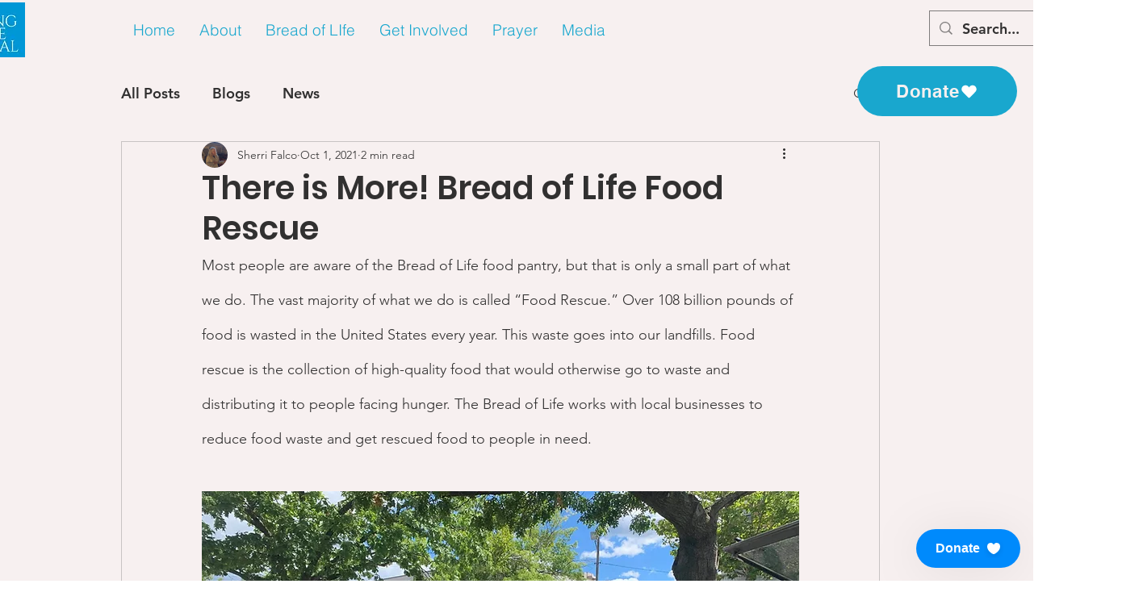

--- FILE ---
content_type: application/javascript
request_url: https://static.parastorage.com/services/wix-thunderbolt/dist/group_3.545a6a01.chunk.min.js
body_size: 20299
content:
(self.webpackJsonp__wix_thunderbolt_app=self.webpackJsonp__wix_thunderbolt_app||[]).push([[266],{1497:(e,t,n)=>{"use strict";var r,o,s,a,i;n.d(t,{N9:()=>r,TF:()=>a,Te:()=>o,df:()=>i,g6:()=>s}),function(e){e.buyerMail="buyerMail",e.buyerId="buyerId"}(r||(r={})),function(e){e.TB="TB"}(o||(o={})),function(e){e.Static="static",e.TPA="TPA",e.Dynamic="dynamic"}(s||(s={})),function(e){e.Editor="editor",e.Dynamic="dynamic"}(a||(a={})),function(e){e.utmCampaign="utm_campaign",e.utmMedium="utm_medium",e.utmSource="utm_source",e.platform="platform",e.placement="placement"}(i||(i={}))},5292:function(e,t,n){var r;!function(){"use strict";function o(e,t){var n=(65535&e)+(65535&t);return(e>>16)+(t>>16)+(n>>16)<<16|65535&n}function s(e,t,n,r,s,a){return o((i=o(o(t,e),o(r,a)))<<(c=s)|i>>>32-c,n);var i,c}function a(e,t,n,r,o,a,i){return s(t&n|~t&r,e,t,o,a,i)}function i(e,t,n,r,o,a,i){return s(t&r|n&~r,e,t,o,a,i)}function c(e,t,n,r,o,a,i){return s(t^n^r,e,t,o,a,i)}function l(e,t,n,r,o,a,i){return s(n^(t|~r),e,t,o,a,i)}function d(e,t){var n,r,s,d,u;e[t>>5]|=128<<t%32,e[14+(t+64>>>9<<4)]=t;var p=1732584193,g=-271733879,m=-1732584194,h=271733878;for(n=0;n<e.length;n+=16)r=p,s=g,d=m,u=h,p=a(p,g,m,h,e[n],7,-680876936),h=a(h,p,g,m,e[n+1],12,-389564586),m=a(m,h,p,g,e[n+2],17,606105819),g=a(g,m,h,p,e[n+3],22,-1044525330),p=a(p,g,m,h,e[n+4],7,-176418897),h=a(h,p,g,m,e[n+5],12,1200080426),m=a(m,h,p,g,e[n+6],17,-1473231341),g=a(g,m,h,p,e[n+7],22,-45705983),p=a(p,g,m,h,e[n+8],7,1770035416),h=a(h,p,g,m,e[n+9],12,-1958414417),m=a(m,h,p,g,e[n+10],17,-42063),g=a(g,m,h,p,e[n+11],22,-1990404162),p=a(p,g,m,h,e[n+12],7,1804603682),h=a(h,p,g,m,e[n+13],12,-40341101),m=a(m,h,p,g,e[n+14],17,-1502002290),p=i(p,g=a(g,m,h,p,e[n+15],22,1236535329),m,h,e[n+1],5,-165796510),h=i(h,p,g,m,e[n+6],9,-1069501632),m=i(m,h,p,g,e[n+11],14,643717713),g=i(g,m,h,p,e[n],20,-373897302),p=i(p,g,m,h,e[n+5],5,-701558691),h=i(h,p,g,m,e[n+10],9,38016083),m=i(m,h,p,g,e[n+15],14,-660478335),g=i(g,m,h,p,e[n+4],20,-405537848),p=i(p,g,m,h,e[n+9],5,568446438),h=i(h,p,g,m,e[n+14],9,-1019803690),m=i(m,h,p,g,e[n+3],14,-187363961),g=i(g,m,h,p,e[n+8],20,1163531501),p=i(p,g,m,h,e[n+13],5,-1444681467),h=i(h,p,g,m,e[n+2],9,-51403784),m=i(m,h,p,g,e[n+7],14,1735328473),p=c(p,g=i(g,m,h,p,e[n+12],20,-1926607734),m,h,e[n+5],4,-378558),h=c(h,p,g,m,e[n+8],11,-2022574463),m=c(m,h,p,g,e[n+11],16,1839030562),g=c(g,m,h,p,e[n+14],23,-35309556),p=c(p,g,m,h,e[n+1],4,-1530992060),h=c(h,p,g,m,e[n+4],11,1272893353),m=c(m,h,p,g,e[n+7],16,-155497632),g=c(g,m,h,p,e[n+10],23,-1094730640),p=c(p,g,m,h,e[n+13],4,681279174),h=c(h,p,g,m,e[n],11,-358537222),m=c(m,h,p,g,e[n+3],16,-722521979),g=c(g,m,h,p,e[n+6],23,76029189),p=c(p,g,m,h,e[n+9],4,-640364487),h=c(h,p,g,m,e[n+12],11,-421815835),m=c(m,h,p,g,e[n+15],16,530742520),p=l(p,g=c(g,m,h,p,e[n+2],23,-995338651),m,h,e[n],6,-198630844),h=l(h,p,g,m,e[n+7],10,1126891415),m=l(m,h,p,g,e[n+14],15,-1416354905),g=l(g,m,h,p,e[n+5],21,-57434055),p=l(p,g,m,h,e[n+12],6,1700485571),h=l(h,p,g,m,e[n+3],10,-1894986606),m=l(m,h,p,g,e[n+10],15,-1051523),g=l(g,m,h,p,e[n+1],21,-2054922799),p=l(p,g,m,h,e[n+8],6,1873313359),h=l(h,p,g,m,e[n+15],10,-30611744),m=l(m,h,p,g,e[n+6],15,-1560198380),g=l(g,m,h,p,e[n+13],21,1309151649),p=l(p,g,m,h,e[n+4],6,-145523070),h=l(h,p,g,m,e[n+11],10,-1120210379),m=l(m,h,p,g,e[n+2],15,718787259),g=l(g,m,h,p,e[n+9],21,-343485551),p=o(p,r),g=o(g,s),m=o(m,d),h=o(h,u);return[p,g,m,h]}function u(e){var t,n="",r=32*e.length;for(t=0;t<r;t+=8)n+=String.fromCharCode(e[t>>5]>>>t%32&255);return n}function p(e){var t,n=[];for(n[(e.length>>2)-1]=void 0,t=0;t<n.length;t+=1)n[t]=0;var r=8*e.length;for(t=0;t<r;t+=8)n[t>>5]|=(255&e.charCodeAt(t/8))<<t%32;return n}function g(e){var t,n,r="0123456789abcdef",o="";for(n=0;n<e.length;n+=1)t=e.charCodeAt(n),o+=r.charAt(t>>>4&15)+r.charAt(15&t);return o}function m(e){return unescape(encodeURIComponent(e))}function h(e){return function(e){return u(d(p(e),8*e.length))}(m(e))}function f(e,t){return function(e,t){var n,r,o=p(e),s=[],a=[];for(s[15]=a[15]=void 0,o.length>16&&(o=d(o,8*e.length)),n=0;n<16;n+=1)s[n]=909522486^o[n],a[n]=1549556828^o[n];return r=d(s.concat(p(t)),512+8*t.length),u(d(a.concat(r),640))}(m(e),m(t))}function y(e,t,n){return t?n?f(t,e):g(f(t,e)):n?h(e):g(h(e))}void 0===(r=function(){return y}.call(t,n,t,e))||(e.exports=r)}()},5612:(e,t,n)=>{"use strict";n.r(t),n.d(t,{editor:()=>m,site:()=>g});var r=n(77748),o=n(20590),s=n(54157),a=n(32166),i=n(10553),c=n(69578),l=n(73955),d=n(6529);const u=(0,r.Og)([(0,r.KT)(o.AF,d.U),s.n,a.TQ,i.n,(0,r.KT)(o.YG,d.U),(0,r.lq)(c.j9)],(e,t,n,r,o,s)=>{let a,i,c,d,u;if((r["specs.thunderbolt.servicesInfra"]||o.isBuilderComponentModel)&&s?.hasService(l.EnvironmentDefinition)){const e=s?.getService(l.EnvironmentDefinition);e&&(({editorType:a,domain:i,userId:d,experiments:u}=e),c=e.getPreviewMode())}else({editorType:a,domain:i,previewMode:c}=o),d=n.site.userId,u=r;return{appWillMount(){e.export({reducedMotion:t,editorType:a,userId:d,domain:i,previewMode:c,experiments:u})}}});var p=n(16537);const g=e=>{e(p.$.AppWillMountHandler).to(u)},m=g},7105:(e,t,n)=>{"use strict";var r,o,s;n.d(t,{_z:()=>r,jB:()=>o,rr:()=>s}),function(e){e.OG_TITLE="og:title",e.OG_DESCRIPTION="og:description",e.OG_IMAGE="og:image",e.OG_IMAGE_WIDTH="og:image:width",e.OG_IMAGE_HEIGHT="og:image:height",e.OG_URL="og:url"}(r||(r={})),function(e){e.DESCRIPTION="description",e.KEYWORDS="keywords"}(o||(o={})),function(e){e.TWITTER_TITLE="twitter:title",e.TWITTER_CARD="twitter:card",e.TWITTER_DESCRIPTION="twitter:description",e.TWITTER_IMAGE="twitter:image"}(s||(s={}))},8119:(e,t,n)=>{"use strict";n.d(t,{DA:()=>m,YY:()=>f,aA:()=>y});var r=n(94601),o=n(41594),s=n.n(o),a=n(49152),i=n(5614),c=n(45468),l=n(789),d=n(62155),u=n.n(d);const p=["HoverBox"],g=(e,t,n,r,o)=>(...s)=>{if("onMouseLeave"!==e||!((e,t,n)=>{const r=(0,i.qc)(e,{experiments:t,logger:n});return!!r&&"hidden"===window.getComputedStyle(r).visibility})(n,r,o))return t[a.s]?t({args:s,compId:n}):t(...s)},m=(e,t,n,s)=>{const{getCompBoundedUpdateProps:a,getCompBoundedUpdateStyles:i,compControllers:l,stateRefs:d,experiments:m,logger:f}=(0,o.useContext)(r.A),y=h(d,e!==s,s,e),v=l[t],C=(0,o.useRef)(void 0);!C.current&&v&&(C.current={updateProps:a(e),updateStyles:i(e)});const b=v?.useComponentProps(n,y,C.current),P=b??n,S=((e,t,n,r=!1,s,a)=>{const{current:i}=(0,o.useRef)(new WeakMap),l=(0,o.useCallback)((t,n,o,i)=>{const l=r&&t.startsWith("on"),d=g(t,n,e,s,a),p=async(...e)=>{const[t,...n]=e,r=u().clone(t);return await(0,c.J)(),d(r,...n)},m=o?.[t]&&o?.[t]!==n?(...e)=>(o?.[t]?.(...e),l?p(...e):d(...e)):l?p:d;i.set(n,m)},[e,r,s,a]);return Object.entries(t).filter(([,e])=>"function"==typeof e).reduce((e,[t,r])=>(i.has(r)||l(t,r,n,i),e[t]=i.get(r),e),{})})(e,n,b,!p.includes(t),m,f);return{...P,...S}},h=(e,t,n,r)=>{const o={...e.get(n)??{}};if(t){(0,l.x)((0,l.GC)(r)).reverse().forEach(t=>{const r=e.get((0,l.Zr)(n,t));Object.assign(o,r)})}return o},f=(e,t)=>{const{props:n}=(0,o.useContext)(r.A);return h(n,e!==t,t,e)},y=(e,t)=>{const{structure:n,props:a,stateRefs:i,getIsWaitingSuspense:c,registerRoutingBlocker:l,resolveRoutingBlocker:d}=(0,o.useContext)(r.A),[,u]=(0,o.useState)(0),p=(0,o.useCallback)(()=>{s().version?.startsWith("18")&&c(t)?(0,o.startTransition)(()=>u(e=>e+1)):(l(t),u(e=>e+1))},[c,t,l]);(0,o.useEffect)(()=>{const r=[];return[a,n,i].forEach(n=>{const{unsubscribe:o,wasUpdatedBeforeSubscribe:s}=n.subscribeById(t,p);if(r.push(o),(s||t!==e)&&p(),t!==e){const{unsubscribe:t}=n.subscribeById(e,p);r.push(t)}}),()=>{r.forEach(e=>{d(t),e()})}},[e,t])}},12152:(e,t,n)=>{"use strict";n.r(t),n.d(t,{Structure:()=>y.oE,editor:()=>N,getStore:()=>f,site:()=>$,siteCommon:()=>U});var r=n(77748),o=n(17371),s=n(62155),a=n.n(s);const i=new WeakMap,c=new WeakMap,l="***ALL***",d=(e,t)=>{const n=i.get(e),r=n.get(t),o=n.get(l);if(r){const n=e.getById(t);r.forEach(e=>e(t,n))}if(o){const n=e.getById(t);o.forEach(e=>e(t,n))}const s=c.get(e);s&&s.forEach(e=>{d(e,t)})};class u{constructor(e){this.parentStore=e,this.myStore=new Map,c.set(this,new Map)}getById(e){const t=this.parentStore?.getById(e),n=this.myStore.get(e);return t?{...t,...a().pickBy(n,e=>void 0!==e)}:n}getByIdWithOverrides(e){const t=c.get(this),n=this.myStore.get(e);if(void 0===n)return n;const r={"":n};if(t)for(const[n,o]of t){const t=o.myStore.get(e);void 0!==t&&(r[n]=t)}return r}getChildStore(e){let t=c.get(this)?.get(e);return t||(t=new this.constructor(this),c.get(this).set(e,t)),t}removeById(e){this.myStore.delete(e)}updateById(e,t){p(t)?this.myStore.set(e,t):this.myStore.set(e,this.myStore.has(e)?{...this.myStore.get(e),...t}:t)}cleanAll(){this.myStore.clear(),c.get(this).clear(),i.get(this).clear()}}const p=e=>null==e||"string"==typeof e||"number"==typeof e||e instanceof Set||Array.isArray(e);class g extends u{constructor(e){super(e),i.set(this,new Map)}subscribeById(e,t){const n=i.get(this);return n.has(e)||n.set(e,new Set),n.get(e).add(t),()=>{n.get(e)&&n.get(e).delete(t)}}removeById(e){super.removeById(e),d(this,e)}updateById(e,t){super.updateById(e,t),d(this,e)}subscribe(e){return this.subscribeById(l,e)}cleanAll(){super.cleanAll(),i.get(this).clear(),c.get(this).clear()}}var m=n(789),h=n(82808);const f=()=>{let e=[],t={};const n=(e,t)=>t[e]||t[(0,m.vC)(e)]||t[(0,h.wS)(e)],r=(r,o)=>{const s=e.find(({store:e})=>n(r,e))||o&&e.find(({store:e})=>e[o]);return s?s.store:t},o=[],s=(e,t)=>{delete r(e)[e];r(e,t)[e]={}};return{updatePageId:(e,t)=>{if(t&&t!==e){const n=r(e);s(e,t);const o=(0,m.hu)(e);Object.keys(n).filter(o).forEach(e=>s(e,t))}},get:e=>r(e)[e],getContextIdOfCompId:n=>{const o=r(n);if(o===t)return null;const{id:s}=e.find(({store:e})=>e===o);return s},remove:(e,t)=>{const n=r(e),s={...n[e]||{}},a=t.slice(0,-1),i=t[t.length-1];let c=s;for(const e of a){if(!c[e])return;c=c[e]}delete c[i],n[e]=s,o.forEach(t=>{t({[e]:s})})},setChildStore:(r,s)=>{if(s){const o=e.filter(({id:e})=>e!==r),a={id:r,store:{...s}};e=[a,...o],t=Object.entries(t).reduce((e,[t,r])=>(n(t,s)?a.store[t]={...a.store[t],...r}:e[t]=r,e),{})}else{const t=e.find(({id:e})=>e===r);if(!t)return;e=e.filter(({id:e})=>e!==r);const n=Object.keys(t.store).reduce((e,t)=>(e[t]=null,e),{});o.forEach(e=>e(n))}},getEntireStore:()=>Object.assign({},...[...e].reverse().map(({store:e})=>e),t),update:e=>{const t=Object.entries(e).reduce((e,[t,n])=>{const o=r(t,n?.pageId);return o[t]={...o[t],...n},e[t]=o[t],e},{});o.forEach(e=>{e(t)})},set:e=>{Object.entries(e).forEach(([e,t])=>{r(e)[e]={...t}},{}),o.forEach(t=>{t(e)})},subscribeToChanges:e=>(o.push(e),()=>{const t=o.indexOf(e);t>=0&&o.splice(t,1)})}};var y=n(87711),v=n(89648);const C=(0,r.Og)([y.J8],e=>{let t=[],n=[],r={};return{unmount:()=>{e.cleanAll(),t=[],n=[],r={}},createContextBasedStore:o=>{t.push(o);const s=(t,n)=>{const r=e.get([o])||{},s=Object.keys(r);return s.find(e=>"general"!==e&&r[e][t])||s.find(e=>"general"!==e&&r[e][(0,m.vC)(t)])||s.find(e=>"general"!==e&&r[e][(0,h.wS)(t)])||n&&s.find(e=>"general"!==e&&r[e][n])||"general"},a=(t,n)=>{const r=s(t,n);e.update(o,r,t,void 0);const a=s(t,n);e.update(o,a,t,{})};return{get:t=>{const n=s(t);return e.get([o,n,t])},getContextIdOfCompId:e=>{const t=s(e);return"general"===t?null:t},setChildStore:(t,s)=>{if(s){const n=Object.keys(r).reduce((e,n)=>((s[n]||s[(0,m.vC)(n)]||s[(0,h.wS)(n)])&&(e[t][n]={...s[n],...r[n]},e.general[n]=void 0,delete r[n]),e),{general:{},[t]:{}}),a={...s,...n[t]};e.batch(e=>{for(const t in n.general)e(o,"general",t,n.general[t]);for(const n in a)e(o,t,n,a[n])})}else{const r=e.update(o,t,void 0),s=Object.assign({},...r.map(([,,e])=>({[e]:null})));n.forEach(e=>e(s))}},getEntireStore:()=>{const{general:t,...n}=e.get(o);return Object.assign({},t,...Object.values(n))},update:t=>{const a=e.batch(e=>{for(const n in t){const a=s(n);e(o,a,n,t[n]),"general"===a&&(r[n]=t[n])}}),i=Object.assign({},...a.map(t=>{const[,,n]=t;return{[n]:e.get(t)}}));n.forEach(e=>{e(i)})},updatePageId:(t,n)=>{if(n&&n!==t){const r=s(t),i=e.get([o,r]);if(!i)return;a(t,n);Object.keys(i).filter(e=>(0,m.Zr)(t,(0,m.D2)(e))===e).forEach(e=>a(e,n))}},remove:()=>{throw new Error("Unsupported")},set:()=>{throw new Error("Unsupported")},subscribeToChanges:e=>(n.push(e),()=>{const t=n.indexOf(e);t>=0&&n.splice(t,1)})}},createStore:t=>({update:r=>{const o=e.batch(e=>{for(const n in r)for(const o in r[n])e(t,n,o,r[n][o])}),s=Object.assign({},...o.map(t=>{const[,,n]=t;return{[n]:e.get(t)}}));n.forEach(e=>{e(s)})},get:n=>e.get([t,...n])})}}),b=(0,r.Og)([],()=>(0,v.E$)()),P=(0,r.Og)([y.Lo],e=>e.createContextBasedStore("stateRefs"));var S=n(77212);const E=(0,r.Og)([y.Ji],e=>{const t={},n=n=>{const{resolver:r,promise:o}=(0,S.Q)();return t[n]={promise:o,resolver:r},e.update({[n]:{ref:e=>((e,n)=>{if(n){const r=t[e]||{};r.resolver?(r.resolver(n),r.resolver=null):r.promise=Promise.resolve(n),t[e]=r}else delete t[e]})(n,e)}}),t[n]};return{getCompRefById:e=>{const{promise:r}=t[e]||n(e);return r}}}),I=(0,r.Og)([],()=>{const e={},t={setIsWaitingSuspense:(t,n)=>{e[t]=n},getIsWaitingSuspense:t=>e[t]};return{...t,extendRendererProps:async()=>t}});var w=n(49152);const T=(e,t,n,r)=>{const o=({args:o,compId:s})=>{(()=>{const r=e.get(n)?.[t]??[];if(!(0,m._f)(n))return r;const o=e.get((0,m.vC)(n))?.[t]??[];return[...r,...o]})().forEach(e=>{const t=r.get(e);if(t?.addCompId){const[t,...n]=o;if(a().isObject(t)){const r=a().clone(t);return r.compId=s,e(r,...n)}}return e(...o)})};return o[w.s]=!0,o},O=(0,r.Og)([y.Mh,y.Ji],(e,t)=>{const n=[],r=new WeakMap;e.subscribeToChanges(n=>{const o=Object.entries(n).reduce((n,[o,s])=>{if(!s)return n;const a=t.get(o)||{},i=Object.keys(s).filter(e=>!a[e]||!((e={})=>!!e[w.s])(a[e])).reduce((t,n)=>({...t,[n]:T(e,n,o,r)}),{});return Object.keys(i).length?{...n,[o]:i}:n},{});t.update(o)});return{register:(t,o,s,a={addCompId:!1})=>{r.set(s,a);const i=e.get(t)||{},c={[o]:[...i[o]||[],s]};return e.update({[t]:{...i,...c}}),n.forEach(e=>{e(t,{[o]:s})}),c[o][c[o].length-1]},unregister:(t,n,o)=>{r.delete(o);const s=e.get(t)||{},a=s[n].findIndex(e=>e===o);if(a<0)return;const i={[n]:[...s[n].slice(0,a),...s[n].slice(a+1)]};e.update({[t]:{...s,...i}})},subscribeToChanges:e=>{n.push(e)}}});var D=n(1015);const x=(0,r.Og)([D.B],e=>{const t={},n={},r=(e,n,r)=>(e.forEach(e=>{t[e]=t[e]||{},t[e].callbacks?t[e].callbacks[n]=r:t[e].callbacks={[n]:r}}),()=>o(e,n)),o=(e,n)=>{e.forEach(e=>{t[e].callbacks=((e,{[e]:t,...n})=>n)(n,t[e].callbacks)})};return{registerToCompLifeCycle:r,notifyCompDidMount:(r,o)=>{n[r]=!0,n[o]=!0;const s=t=>Object.values(t).forEach(t=>{t(r,o,e.getByCompId(o))});t[r]&&s(t[r].callbacks),r!==o&&t[o]&&s(t[o].callbacks)},waitForComponentToRender:t=>{const s=a().uniqueId("waitForComponentToRender_");if(n[t]){const n=e.getByCompId(t);if(!n){const e=(e=>document.querySelectorAll(`#${e}, [id^="${e}${m.Jx}"]`))(t);return e.length?Promise.resolve(Array.from(e)):(console.warn(`Component with id ${t} was mounted but not found in the DOM`),Promise.resolve([]))}return Promise.resolve([n])}return new Promise(e=>{r([t],s,(n,r,a)=>{o([t],s),e([a])})})},componentDidUnmount:(e,t)=>{n[t||e]=!1}}});var A=n(35406),k=n(66225),B=n(61521),L=n(32166),R=n(87722),M=n(20636);const _=(0,r.Og)([y.oE,y.Ji,y.q2,A.Q,k.T,y.VI],(e,t,n,r,o,s)=>({extendRendererProps:async()=>({styles:n,structure:e,props:t,compsLifeCycle:r,compEventsRegistrar:o,stateRefs:s})})),U=e=>{const t=f(),n=f(),r=f(),o=f(),s=f();e(y.J8).to(b),e(y.Lo).to(C),e(y.oE).toConstantValue(t),e(y.VI).to(P),e(y.Ji).toConstantValue(n),e(y.q2).toConstantValue(o),e(M.KZ).toConstantValue(s),e(y.Mh).toConstantValue(r),e(B.Q).to(E),e(k.T).to(O),e(A.Q).to(x),e(L.Cl).to(_),e(y.$d,L.Cl).to(I)},$=e=>{e(o.cw).toConstantValue(new g),U(e)},N=e=>{const t=f();e(R.$).toConstantValue(t),U(e)}},23097:(e,t)=>{"use strict";Object.defineProperty(t,"__esModule",{value:!0}),t.replaceEmails=void 0;var n=o(["=","/","?","(",")","[","]",'"',"'","&","@"]),r=o(["!","#","$","%","&","'","*","+","/","=","?","^","_","`","{","}","(",")","[","]","|","@",";",",","\\",'"',"~"]);function o(e){return e.map(function(e){return"\\"+e}).join("")}t.replaceEmails=function(e,t){var o=new RegExp("[^\\s".concat(n,"]+@[^\\s").concat(r,"]+\\.[^\\s").concat(r,"]+"),"g");return e.replace(o,function(e){return t(e)})}},23648:(e,t,n)=>{"use strict";n.d(t,{A:()=>M});var r=n(41594),o=n.n(r),s=n(94601);class a extends Error{constructor(e){super(`${e} Component is missing from component library`),"function"==typeof Error.captureStackTrace?Error.captureStackTrace(this,this.constructor):this.stack=new Error(this.message).stack}}class i extends Error{constructor(e){super(`${e} is missing from structure`),"function"==typeof Error.captureStackTrace?Error.captureStackTrace(this,this.constructor):this.stack=new Error(this.message).stack}}const c=({id:e})=>{const{BaseComponent:t}=(0,r.useContext)(s.A);return o().createElement(t,{"data-dead-comp":!0,id:e})};class l extends o().Component{constructor(e){super(e);const{Component:t,compClassType:n,id:r,deleted:o}=e;o?this.state={hasError:!1}:(this.state={hasError:!t||!n},n?t||this.captureError(new a(n)):this.captureError(new i(r)))}static getDerivedStateFromError(){return{hasError:!0}}captureError(e,t=""){this.props.logger.captureError(e,{tags:{feature:"feature-react-renderer",componentType:this.props.compClassType,compId:this.props.id,componentName:"dead-component"},extra:{componentStack:t}})}componentDidCatch(e,{componentStack:t}){this.captureError(e,t)}render(){return this.state.hasError?o().createElement(c,{id:this.props.id}):o().createElement(r.Fragment,null,this.props.children)}}var d=n(62155),u=n.n(d),p=n(5856),g=n(789),m=n(8119),h=n(82808);const f={scope:[],repeaterItemsIndexes:[]},y=(e,t,n)=>{if(!n)return t;switch(n.parentType){case"Repeater":const r=(0,g.qO)(n.scopeId);return{scope:[...t.scope,(0,g.Zr)((0,h.pK)(e),r)],repeaterItemsIndexes:[...t.repeaterItemsIndexes,n.itemIndex]};case"RefComponent":const o=(0,h.pK)((0,g.vC)(n.scopeId));return{scope:[...t.scope,o],repeaterItemsIndexes:t.repeaterItemsIndexes};default:throw new Error("childScopeData.parentType is not supported")}},v=(e,t)=>{const n=[...e?.scope];(0,h.W6)(t)&&n.length&&(t=(0,h.QJ)(t,n.at(0)));const r=(0,h.HM)(t).pop(),o=u().findIndex(n,e=>e===r);return-1===o?{...e,scope:[]}:(e?.scope.forEach((e,t)=>{t>o&&!e?.includes(g.Jx)&&n.splice(t,1)}),{...e,scope:n})},C=({compProps:e,propsStore:t,displayedItemId:n,compId:o,parentScope:s,isDs:a,renderComp:i,compStructure:c,slots:l,parentCompPath:d})=>(0,r.useMemo)(()=>{const r=c?.components??[];if(!Boolean(c?.builderType&&r.length>0&&0===Object.keys(l??{}).length))return{};const{layers:u}=e,p=new Set(u?.pinned??[]),g=new Set(u?.background??[]);return(r??[]).reduce((e,r)=>{const c=(e=>g.has(e)?"backgroundLayer":p.has(e)?"pinnedLayer":"children")(r);return e[c].push((e=>{const r=a?y(o,s):f;return i(t,e,r,n,d)})(r)),e},{children:[],backgroundLayer:[],pinnedLayer:[]})},[c,l,e,a,o,s,i,t,n,d]),b=({parentScope:e,propsStore:t,displayedItemId:n,renderComp:o,parentCompPath:s})=>(0,r.useCallback)(r=>{if(!r)return null;const a=e.scope.at(0),i=a?a+h.cZ+r:r,c=v(e,i);return o(t,r,c,n,s)},[e,t,n,o,s]),P=e=>{const{compStructure:t,elementToContainersData:n,slots:o,parentScope:s,propsStore:a,displayedItemId:i,renderComp:c,isDs:l,elementProps:d,parentCompPath:u}=e,p=b(e),m=(0,r.useCallback)((e,t,n)=>{if(!n)return null;const r=(0,g.mK)(e,i),o=l?y(n,s,{parentType:"Repeater",scopeId:r,itemIndex:t}):f;return c(a,n,o,r,u)},[i,l,s,a,c,u]);return(0,r.useMemo)(()=>{if(!t?.builderType)return{};const e={template:e=>(t,n)=>m(t,n,e),slot:e=>p(e),simple:e=>p(e),placeholder:e=>p(e)};return{rootContainers:E(e,o,n),elementPropsWithRenderedContainers:I(d??{},e)}},[t,n,p,m,d,o])},S=e=>{const t=b(e),{compProps:n,slots:o,compStructure:s}=e,a=(0,r.useCallback)(e=>{const n=e=>"string"==typeof e&&o?.[e]?t(o[e]):Array.isArray(e)?e.map(n):"object"==typeof e&&null!==e?Object.entries(e).reduce((e,[t,r])=>(e[t]=n(r),e),{}):e;return Object.entries(e).reduce((e,[t,r])=>(e[t]=n(r),e),{})},[t,o]);return(0,r.useMemo)(()=>s?.builderType?a(n):{},[a,n,s])};function E(e,t,n){const r=n?.root??{};return(0,d.mapValues)(r,(n,r)=>(0,e[n.containerType])(t?.[r]))}function I(e,t){const n=(0,d.cloneDeep)(e??{});return(0,d.mapValues)(n,(e,n)=>(0,d.mapValues)(e,(e,n)=>{if((0,d.isPlainObject)(e)&&e.containerType){return(0,t[e.containerType])(e.compId)}return"elementProps"===n?I(e,t):e}))}var w=n(36325);const T=(e,t,n,r,s)=>{const a=e.get(t),i=(0,p.Or)(t);return o().createElement(O,{displayedItemId:r,compId:t,scopeData:n,id:i,key:a?.key||(r?(0,g.Zr)(i,r):i),parentCompPath:s})},O=o().memo(({id:e,compId:t=e,displayedItemId:n="",scopeData:a=f,parentCompPath:i=""})=>{const{structure:c,disabledComponents:l,resolveRoutingBlocker:d}=(0,r.useContext)(s.A),u=n?(0,g.Zr)(t,n):t,p=c.get(t),h=c.get(u),y=h?{...p,...h}:p||{},{componentType:v,uiType:C,builderType:b}=y,P=!!l[v],S=C?`${v}_${C}`:b||v;return(0,m.aA)(t,u),d(u),o().createElement(D,{id:e,key:`${e}_${S}`,compId:t,displayedItemId:n,scopeData:a,compStructure:y,compClassType:S,isCompDisabled:P,parentCompPath:i})}),D=({id:e,compId:t=e,displayedItemId:n="",scopeData:a=f,compStructure:i,compClassType:d,isCompDisabled:h,parentCompPath:y=""})=>{const b=!1,{props:E,logger:I,DeletedComponent:O,BaseComponent:D,getComponentToRender:x,experiments:A,notifyError:k}=(0,r.useContext)(s.A),B=y?`${y}${w.Qw}${t}`:t;let L="Page"===i.componentType||B!==t?B:"",R=n?(0,g.Zr)(t,n):t;const M=x(d,i.indexInParent);M||(k?.({type:"feature not supported in app",error:new Error("Component Missing")}),console.warn("Unknown component type for id",R,"->",d),I.captureError(new Error(`Unknown component type for id ${R} ${d}`),{tags:{feature:"StructureComponent"},extra:{compId:R,compType:d}}));const{elementToContainersData:_,templateContainers:U,elementProps:$,...N}=(0,m.YY)(R,t),W=i.components,j=a,V=(0,r.useCallback)(e=>(W||[]).map(t=>{let r=n;"Repeater"===e?.parentType&&(r=(0,g.mK)(e.scopeId,n),L=`${B}${w.Qw}[${e.scopeId}]`);return T(E,t,f,r,L)}),[W,n,t,j,E,b,B,L]),H=i.slots,K={},F=!h&&M;R=n?R:(0,p.Or)(e);const G=(0,r.useMemo)(()=>(e,t)=>{const n=H?.[`${e}`];if(!n)return null;const r=v(j,n);return T(E,n,r,t,L)},[H,E,j,L]),J=(0,r.useMemo)(()=>u().mapValues(H,e=>{const t=v(j,e);return T(E,e,t,n,L)}),[H,n,E,j,L]),{children:q,backgroundLayer:Y,pinnedLayer:z,...Q}=(e=>{const t=C(e),{elementPropsWithRenderedContainers:n,rootContainers:r}=P(e);return{...t,...r,...S(e),...n?{elementProps:n}:{}}})({compProps:N,propsStore:E,displayedItemId:n,compId:t,parentScope:j,isDs:b,renderComp:T,compStructure:i,slots:H,elementToContainersData:_,elementProps:$,parentCompPath:L}),Z=A["specs.thunderbolt.addIdAsClassName"];let X=Q.className||"";Z&&(X=X?`${X} ${R}`:R);const ee={...Q,className:X},te=(0,r.useMemo)(()=>({...Q.wix||{},compPath:B}),[Q.wix,B]);let ne;return ne=i.deleted?o().createElement(O,{BaseComponent:D,id:R,compId:t}):F?o().createElement(M,{...ee,...i.builderType?{children:q,backgroundLayer:Y,pinnedLayer:z,isBuilderComponent:!0}:{children:V},compProps:N,getSlotByItemId:G,...K,slots:J,id:R,compId:t,compClassType:d,wix:te}):o().createElement(c,{id:R}),o().createElement(l,{id:R,deleted:i.deleted,logger:I,Component:M,compClassType:d},ne)},x=O;function A(e,t,n){const r={},o={},s={},a="Any Comp",i=(e,t,n)=>n[e]&&[...n[e]].forEach(e=>{e(t)});function c(e){const c={};Object.entries(e).forEach(([e,t])=>{t?(r[e]||(s[e]=!0),c[e]=t):i(e,t,o)}),(e=>{if(!n||n.isRenderPending())return;const t=Object.keys(e).filter(e=>r[e]);t.length>0&&n.setRenderPending(!0,t)})(c),t.batch(()=>{Object.entries(c).forEach(([e,t])=>i(e,t,r)),r[a]?.forEach(t=>t(e))})}e.subscribeToChanges(e=>c(e));const l=(e,t)=>{const n=(e,t,n)=>{if(!n[e])return;const r=n[e].indexOf(t);r>=0&&n[e].splice(r,1),0===n[e].length&&delete n[e]},a=()=>{n(e,t,r),n(e,a,o)};r[e]=r[e]||[],o[e]=o[e]||[],r[e].push(t),o[e].push(a);const i=e in s;return delete s[e],{unsubscribe:a,wasUpdatedBeforeSubscribe:i}};return{...e,subscribeById:l,subscribeToChanges:e=>{const{unsubscribe:t}=l(a,e);return t}}}var k=n(22879),B=n(68329);const L=(e,t)=>{(e=>{e.split(k.K)[0]})(t);const n=(e=>{const[t,n]=e.split(k.K);return n||`#${t}`})(t),r=e.get((0,g.vC)(t)),o=e.get(t),s=u().omitBy({...r,...o},u().isNil);if(Object.keys(s).length)return`${n}{${(e=>Object.entries(e).reduce((e,[t,n])=>`${e}${t}:${n};`,""))(s)}}`},R=()=>{const{styles:e}=(0,r.useContext)(s.A),[,t]=(0,r.useState)(0),n=(0,r.useCallback)(()=>t(e=>e+1),[]);(0,r.useEffect)(()=>e.subscribeToChanges(n),[e]);const a=(e=>Object.keys(e.getEntireStore()).map(t=>L(e,t)).filter(e=>e).join(" "))(e);return a?o().createElement("style",{id:B.Ko,dangerouslySetInnerHTML:{__html:a}}):null};const M=function({structure:e,props:t,styles:n,compsLifeCycle:a,compEventsRegistrar:i,comps:c,compControllers:l,logger:d,batchingStrategy:u,onDidMount:p=()=>{},layoutDoneService:g,stateRefs:m,rootCompId:h,getCompBoundedUpdateProps:f,getCompBoundedUpdateStyles:y,BaseComponent:v,DeletedComponent:C,disabledComponents:b={},experiments:P,setIsWaitingSuspense:S,getIsWaitingSuspense:E,getComponentToRender:I,executeComponentWrappers:w,componentCssRenderer:T,registerRoutingBlocker:O,resolveRoutingBlocker:D,notifyError:k,ServicesManagerProvider:B,servicesManager:L,isBuilderComponentModel:M}){const _={structure:A(e,u,g),props:A(t,u,g),stateRefs:A(m,u,g),styles:A(n,u),compsLifeCycle:a,compEventsRegistrar:i,logger:d,comps:c,compControllers:l,getCompBoundedUpdateProps:f,getCompBoundedUpdateStyles:y,BaseComponent:v,DeletedComponent:C,disabledComponents:b,experiments:P,setIsWaitingSuspense:S,getIsWaitingSuspense:E,getComponentToRender:I,executeComponentWrappers:w,batchingStrategy:u,layoutDoneService:g,componentCssRenderer:T,registerRoutingBlocker:O,resolveRoutingBlocker:D,notifyError:k};(0,r.useEffect)(p,[p]);const U=(Boolean(P["specs.thunderbolt.servicesInfra"])||Boolean(M))&&B&&L,$=U?B:r.Fragment,N=U?{servicesManager:L}:{};return o().createElement(r.Fragment,null,o().createElement($,{...N},o().createElement(s.A.Provider,{value:_},o().createElement(R,null),o().createElement(x,{key:h,id:h,scopeData:{scope:[],repeaterItemsIndexes:[]}}))))}},24639:(e,t,n)=>{"use strict";n.d(t,{C:()=>a,Z:()=>i});var r=n(78173),o=n(1497),s=n(45693);function a(e,t){const{searchParams:n}=e.getParsedUrl();if(!(0,s.x)(t))return void localStorage.removeItem(r.G2);if(!n.get(o.df.utmSource))return;const a=Object.values(o.df).reduce((e,t)=>{const r=n.get(t);return r&&(e[t]=r),e},{}),i={date:(new Date).toISOString(),...a};try{const e=localStorage.getItem(r.G2),t=(JSON.parse(e||"[]")||[]).filter(c);t.unshift(i),localStorage.setItem(r.G2,JSON.stringify(t))}catch(e){console.warn("failed to store utm params",e)}}function i(){let e,t;try{e=localStorage.getItem(r.G2)||"[]",t=JSON.parse(e)}catch(e){return void console.warn("failed to get utm params",e)}if(t?.length){for(;JSON.stringify(t).length>r.em;)t.pop();return{utmParams:t,isTrimmed:e.length>r.em}}}function c(e){const t=(new Date).getTime()-2592e6;return new Date(e.date).getTime()>t}},27850:(e,t,n)=>{"use strict";n.r(t),n.d(t,{LogicalReflectorStateSymbol:()=>c.Nc,LogicalReflectorSymbol:()=>c.w5,PageInitializerSymbol:()=>c.SB,PagePropsJsonSymbol:()=>c.QK,PageProviderSymbol:()=>c.re,PageStructureJsonSymbol:()=>c.zB,site:()=>j});var r=n(77748),o=n(75396),s=n(39218),a=n(16537),i=n(98567),c=n(66084),l=n(10820),d=n(20636),u=n(87711),p=n(20590),g=n(10553),m=n(32166),h=n(65895),f=n(97e3),y=n(77212),v=n(45468),C=n(62155),b=n.n(C),P=n(18922);const S=e=>{const t=e.get(h.V),n=e.get(m.Ht),r={};return()=>({loadFeature:async(o,a)=>{const i=e.get(a);if(i)return i;const c=e.get(s.Is),l=((e,t)=>`${e}_${t}`)(o,c);if(r[l])return r[l];n.interactionStarted("dynamic_load_feature",{paramsOverrides:{cacheKey:l}});const{promise:d,resolver:u}=(0,y.Q)();r[l]=d,await t.loadPageFeatures(e,[o]);const p=e.getAllNamed(P.j,o);await Promise.all(p.map(({init:e})=>e(c)));const g=e.get(a);return n.interactionEnded("dynamic_load_feature",{paramsOverrides:{cacheKey:l}}),u(g),r[l]=void 0,g}})},E=async({container:e,pageId:t,contextId:n,pageAssetsLoader:r,featuresLoader:o})=>{await(0,v.J)();const{features:a,props:i}=await r.load(t);await(0,v.J)();const c=e.createChild();await o.loadPageFeatures(c,await a);const l=await i;return((e,t)=>{Object.keys(t).forEach(n=>{e.bind(p.Gp).toConstantValue(t[n]).whenTargetNamed(n)})})(c,l),c.bind(p.DK).toConstantValue(l),c.bind(s.Is).toConstantValue(t),c.bind(s.DR).toConstantValue(n),c.bind(s.qP).toProvider(S),c},I=(e,t)=>({getAllImplementersOf(n){const r=e.getAll(n);return[...t?t.getAllImplementersOf(n):[],...r]},getAllImplementersOnPageOf:t=>e.getAll(t),async getAllImplementersOfAsync(n){const r=e.getAll(n);return[...t?t.getAllImplementersOf(n):[],...r]},getAllImplementersOnPageOfAsync:async t=>e.getAll(t)}),w=["animations","animationsWixCodeSdk","motion","motionEffects"],T=e=>{const t=e.get(s.KC),n=e.get(h.V),r=e.get(u.eZ),o=e.get(u.Mh),i=e.get(u.Ji),C=e.get(u.VI),P=e.get(d.KZ),S=e.get(u.q2),T=e.get(l.gU),O=e.getNamed(p._K,c.UU),D=e.getNamed(p.wk,c.UU),x=e.get(g.n),A=e.get(m.Ht);D.update(()=>({}));const k=!!x["specs.thunderbolt.lazy_load_on_navigations"],B=async(s,l,u)=>{const p=(0,y.Q)(),g={loadComponentsPromise:p.promise},m=t.load(s,g),h=(e=>{if("masterPage"!==e&&(O.nonPopupPages[e]||f.b[e])){const e=B("masterPage","masterPage");return D.update(t=>({...t,masterPage:e})),e}return Promise.resolve(void 0)})(s),x=r.loadPageStructure(s,l,g),L=x.then(async e=>{const t=await(async(e,t,n)=>{const[r,o,s]=await Promise.all([e.features,e.props,e.siteFeaturesConfigs]);return k&&!n&&!s?.platform?.bootstrapData?.wixCodeBootstrapData?.wixCodePageIds[t]&&!o?.scrollToAnchor?.isAnchorsLinksOnPageWithoutTopAndBottom&&!w.some(e=>r.includes(e))})(m,s,u);return A.runAsyncAndReport(()=>T.loadComponents(e,t),"pageReflector",`loadComponents-${s}`)}).then(()=>p.resolver());await(0,v.J)();const[R,M,_]=await Promise.all([E({pageId:s,contextId:l,container:e,pageAssetsLoader:t,featuresLoader:n}),x,m.props.then(async({render:{compProps:e}})=>(await(0,v.J)(),i.setChildStore(l,e),e)),m.stateRefs.then(async e=>{await(0,v.J)(),C.setChildStore(l,e)}),m.components.then(async e=>(await(0,v.J)(),[o,S].map(t=>t.setChildStore(l,b().mapValues(e,()=>({}))))))]);return P.setChildStore(l,R.get(d.r4).createComponents(M)),R.bind(a.$.PageWillMountHandler).toConstantValue({name:"PageReflector",pageWillMount:async()=>{await Promise.all([L,m.css])}}),R.bind(c.zB).toConstantValue(M),R.bind(c.QK).toConstantValue(_),"masterPage"===s?R.bind(a.$.PageDidUnmountHandler).toConstantValue({pageDidUnmount:()=>{(async e=>{const t=Object.keys((await e).render.compProps).reduce((e,t)=>({...e,[t]:{}}),{});i.update(t)})(m.props)}}):(R.bind(a.$.PageWillUnmountHandler).toConstantValue({pageWillUnmount:()=>(async e=>{o.setChildStore(e),i.setChildStore(e),r.cleanPageStructure(e),C.setChildStore(e),D.update(t=>{const n={...t};return delete n[e],n})})(l)}),R.bind(a.$.PageDidUnmountHandler).toConstantValue({pageDidUnmount:async()=>{D.get()[l]||(S.setChildStore(l),P.setChildStore(l))}})),I(R,await h)};return(e,t,n)=>{const r=D.get();if(e in r)return r[e];const o=B(t,e,n);return D.update(t=>({...t,[e]:o})),o}},O=e=>{const t=e.get(s.KC),n=e.get(h.V),r=e.getNamed(p.wk,c.UU);return async(o,s=o)=>{const a=r.get();if(o in a)return a[o];await(0,v.J)();const i=await E({pageId:s,contextId:o,container:e,pageAssetsLoader:t,featuresLoader:n});return I(i)}},D=(0,r.Og)([(0,r.KT)(p.wk,c.UU)],e=>({isContainerExistsForContext:t=>!!e.get()?.[t]}));var x=n(84448),A=n(1015),k=n(66340),B=n(91674),L=n(82658),R=n(78691);const M=(0,r.Og)([h.V,m.TQ,m.Ht,u.oE,R._w,x.W,A.B,(0,r.lq)(m.$_),(0,r.lq)(k.nT)],(e,t,n,r,o,s,a,i,l)=>{const d={};return o.getWarmupData(c.UU).then(e=>{e&&Object.assign(d,e.compIdToTypeMap)}),{appDidLoadPage(){Object.assign(d,b().mapValues(r.getEntireStore(),e=>e.componentType))},appDidMount:async()=>{try{if(i){const e=e=>{function n(e,t){let n=e;for(;n;){if(t(n))return!0;n=n.parentElement}return!1}const r=(e=>{let t=(0,B.g5)(e);for(;t&&!d[t];){const e=a.getByCompId(t)?.parentElement;if(!e)break;t=(0,B.g5)(e)}return t})(e),o=n(e,e=>e.hasAttribute("data-motion-enter")),i=n(e,e=>"POPUPS_ROOT"===e.id),c=!!document.getElementById("welcome-screen"),u=r&&d[r]||(0,B.JE)(e)||"not_found",p=[{name:"lightbox",key:"id",value:"POPUPS_ROOT",runOnAncestors:!0},{name:"outside_of_main_container",runOnAncestors:!1,predicate:e=>{const t=document.getElementById("SITE_CONTAINER");return t&&!t.contains(e)||!1}},{name:"animated",key:"data-motion-enter",value:"done",runOnAncestors:!0},{name:"consentPolicy",key:"data-hook",value:"consent-banner-root",runOnAncestors:!0},{name:"loginPage",key:"data-testid",value:"siteMembersDialogLayout",runOnAncestors:!0},{name:"videoPlayer",key:"data-testid",value:"playable-cover",runOnAncestors:!0},{name:"welcomeScreen",runOnAncestors:!1,predicate:()=>!!window.requestCloseWelcomeScreen},{name:"dialog",key:"role",value:"dialog",runOnAncestors:!0}].filter(({key:t,value:r,predicate:o,runOnAncestors:s})=>{const a=o||(e=>e.getAttribute(t)===r);return s?n(e,a):a(e)}).map(e=>e.name);t.mode.debug&&console.log({lcpElementCustomAttributes:p});const g={lcpElementCustomAttributes:p,isAnimated:o,isLightbox:i,isWelcomeScreen:c,compType:u||"comp_not_found_in_structure",navigationParams:{lastNavigationTimings:s.getLastNavigationTimings(),isDuringNavigation:s.isDuringNavigation()}};if(r&&"tpaWidgetNative"===u){const e=l?.getCompDataByCompId(r);return{widgetId:e?.widgetId,appDefinitionId:e?.appDefinitionId,...g}}return g};!(0,L.fU)(window)&&t.mode.debug&&(window._getCompDataByHtmlElement=e),i.update({getHtmlElementMetadata:e})}const r=[...e.getLoadedPageFeatures(),...t.siteFeatures],o=Object.values(d);n.meter("page_features_loaded",{customParams:{features:r,components:o}})}catch(e){}}}});var _=n(18795),U=n(95509);class $ extends Error{constructor(e){super(e),this.name="PageInitializerError"}}const N=(0,r.Og)([(0,r.m3)(a.$.AppWillLoadPageHandler),c.re,m.Ht,x.W,U.h,m.RV],(e,t,n,r,o,s)=>({initPage:async({pageId:i,contextId:c,anchorDataId:l,isLightbox:d})=>{n.interactionStarted("init_page"),o.clear();const u=e=>r.isFirstNavigation()&&"AsyncFunction"===e.constructor.name;n.phaseStarted(_.c.PAGE_REFLECTOR),await(0,v.J)();const p=t(c,i,l),g=(0,v.a)(async()=>{const e=await p;n.phaseEnded(_.c.PAGE_REFLECTOR);const t=await e.getAllImplementersOfAsync(a.$.PageWillMountHandler),s=async e=>{const t=o.start(`pageWillMount_${e.name}`);u(e.pageWillMount)&&n.phaseStarted(`pageWillMount_${e.name}`);try{await e.pageWillMount(i)}catch(t){throw n.captureError(new $("pageWillMount failed"),{tags:{feature:"pages",methodName:"initPage",handler:e.name},extra:{error:t}}),t}t(),u(e.pageWillMount)&&n.phaseEnded(`pageWillMount_${e.name}`)};await Promise.all(r.isFirstNavigation()?t.map(e=>(0,v.a)(()=>s(e))):t.map(s))});await Promise.all([g,...e.map(e=>(0,v.a)(async()=>{const t=o.start(`appWillLoadPage_${e.name}`);u(e.appWillLoadPage)&&n.phaseStarted(`appWillLoadPage_${e.name}`);try{await(0,v.J)(),await e.appWillLoadPage({pageId:i,contextId:c,isLightbox:d})}catch(t){throw n.captureError(new $("appWillLoadPage failed"),{tags:{feature:"pages",methodName:"initPage",handler:e.name},extra:{error:t}}),t}t(),u(e.appWillLoadPage)&&n.phaseEnded(`appWillLoadPage_${e.name}`)}))]),n.addBreadcrumbToBatch("init_page_phase_durations",o.getPhases()),n.interactionEnded("init_page",{paramsOverrides:{http_referrer:s?.document.referrer||""}})}})),W=(0,r.Og)([c.w5,o.t7],(e,t)=>({loadFeature:async(n,r,o)=>{const a=o||t.getCurrentRouteInfo();if(a){const t=await e(a.contextId,a.pageId),[o]=t.getAllImplementersOnPageOf(s.qP);return o().loadFeature(n,r)}throw new Error("No pageId found in currentRouteInfo")}})),j=e=>{e(c.re).toProvider(T),e(c.w5).toProvider(O),e(c.Nc).to(D),e(a.$.AppDidMountHandler,a.$.AppDidLoadPageHandler).to(M),e(i.n).to(W),e(c.SB).to(N)}},30418:(e,t,n)=>{"use strict";n.r(t),n.d(t,{CommonConfigSymbol:()=>l.A,editor:()=>u,name:()=>l.U,site:()=>d});var r=n(32166),o=n(77748),s=n(9492),a=n(38933),i=n(82658);const c=(0,o.Og)([r.TQ,s.u6,r.RV],(e,t,n)=>{const r={commonConfig:e.commonConfig,subscribers:new Set},o=()=>r.commonConfig,s=e=>(r.subscribers.add(e),()=>r.subscribers.delete(e));return{getCommonConfig:o,getCommonConfigForUrl:()=>(0,a.x)(r.commonConfig),updateCommonConfig:e=>{e.hasOwnProperty("bsi")&&t.setDynamicSessionData({bsi:e.bsi}),r.commonConfig={...r.commonConfig,...e},r.subscribers.forEach(e=>e(r.commonConfig)),(0,i.fU)(n)||(n.commonConfig={...n.commonConfig,...r.commonConfig})},registerToCommonConfigChange:s,platformEnvData:()=>({commonConfig:o()}),getSdkHandlers:()=>({registerToCommonConfigChange:s})}});var l=n(16638);const d=e=>{e(l.A,r.ew,r.H9).to(c)},u=d},32992:(e,t,n)=>{"use strict";n.r(t),n.d(t,{PageApp:()=>u.TF,PageType:()=>u.g6,PiiParams:()=>u.N9,ReporterSymbol:()=>c.i,UtmKeys:()=>u.df,ViewerType:()=>u.Te,name:()=>c.U,page:()=>M,site:()=>R});var r=n(16537),o=n(60950),s=n(45156),a=n(77748),i=n(63386),c=n(75793),l=n(20590);var d=n(62289),u=n(1497);var p=n(45468);const g=(0,a.Og)([(0,a.KT)(l.YG,c.U),i.i$,(0,a.KT)(l.AF,c.U)],(e,t,r)=>{const o=async(r,{reportToChannelsOnly:o,reportToListenersOnly:s,reportToEssentialsOnly:a}={})=>{await(0,p.J)();const{eventName:i,params:c={},options:l={}}=r,g=function(e={},t){return{...Object.keys(e).reduce((t,n)=>({...t,[n]:u.N9[n]?(0,d.YZ)(e[n]):e[n]}),{}),visitorId:t.getVisitorId()}}(c,t),m=((e,t)=>({...e,isFBServerEventsEnabled:t.isFBServerEventsAppProvisioned}))(l,e),h=await Promise.all([n.e(671),n.e(4655)]).then(n.bind(n,91723));return s?h.trackEventToListenersOnly(i,g,m):a?h.trackEventToEssentialsOnly(i,g,m):void(o?h.trackEventToChannelsOnly(i,g,m):h.trackEvent(i,g,m))},s=async e=>(await Promise.all([n.e(671),n.e(4655)]).then(n.bind(n,91723))).getRegister()(e);return r.export({trackEvent:o,register:s}),{trackEvent:o,register:s}});var m,h,f,y=n(9492),v=n(6623),C=n(10553),b=n(71085),P=n(45693);!function(e){e.FACEBOOK_PIXEL="facebookPixel",e.GOOGLE_ANALYTICS="googleAnalytics",e.GOOGLE_TAG_MANAGER="googleTagManager",e.WIX_ANALYTICS="wixAnalytics",e.BI_ANALYTICS="biAnalytics",e.GTAG="gtag",e.VK_RETARGETING="vkRetargeting",e.YANDEX_METRICA="yandexMetrica",e.WIX_DEVELOPERS_ANALYTICS="wix-developers-analytics"}(m||(m={})),function(e){e.TagManagerLoaded="TagManagerLoaded",e.LoadingTags="LoadingTags",e.TagLoaded="TagLoaded",e.TagLoadError="TagLoadError"}(h||(h={})),function(e){e.Error="error",e.Success="success"}(f||(f={}));const S=Object.values(m),E=(e,t,n)=>{const r=e?.detail?.embed,o=r?.config?.type;if(S.includes(o)){t({[r.id]:{name:o,loadStatus:n}})}},I=e=>{let t={};const n=(n={})=>{if(Object.entries(n).length){t=n;Object.values(t||{}).every(e=>e.loadStatus)&&e(t)}else e(t)},r=(e={})=>{const r={...t,...e};n(r)};window.addEventListener(h.LoadingTags,e=>((e,t)=>{const n=e?.detail;t(n.filter(({config:e})=>S.includes(e?.type)).reduce((e,{id:t,name:n})=>({...e,[t]:{name:n}}),{}))})(e,n)),window.addEventListener(h.TagLoaded,e=>E(e,r,f.Success)),window.addEventListener(h.TagLoadError,e=>E(e,r,f.Error))};var w=n(24639);async function T(e,t,r,o,s,a){const i=await Promise.all([n.e(671),n.e(4655)]).then(n.bind(n,91723)),c=function(e,t){return{...{...e,wixBiSession:t},isPremium:()=>e.isPremium,getUserId:()=>e.userId,getMetaSiteId:()=>e.metaSiteId}}(e,t);i.initDefaultChannels(c,r,s),i.initChannels(c,{}),I(function(e){i.initChannels(c,e),(0,P.w)(o,{tagManagerReady:!0}),o.get().sendDeferredPageView(),(0,P.w)(o,{sendDeferredPageView:()=>{}})}),(0,w.C)(a,s)}const O={pageNumber:1,tagManagerReady:!1,sendDeferredPageView:()=>{}},D=(0,a.Og)([(0,a.KT)(l.wk,c.U),(0,a.KT)(l.YG,c.U),y.O$,v.F,C.n,l.$0,b.$1],(e,t,n,r,o,s,a)=>({appWillMount(){(0,P.w)(e,O);!n.suppressbi&&T(t,n,r,e,s,a)}}));var x=n(39218);var A=n(12457);const k=(0,a.Og)([s.i,(0,a.KT)(l.wk,c.U),(0,a.KT)(l._K,c.U),(0,a.KT)(l.YG,c.U),b.$1,l.$0,b.xt,A.Tf,x.Is,C.n],(e,t,n,r,o,s,a,i,c)=>({pageDidMount:async()=>{if("masterPage"===c)return;const l=a.getPageNumber(),d={masterPageConfig:n,siteConfig:r,reporterApi:e,parsedUrl:o.getParsedUrl(),pageNumber:l,pageId:c,pageTitle:l>1?await i.getPageTitle():window.document.title};function p(){g({reportToChannelsOnly:!0})}function g(e){!function({masterPageConfig:e,siteConfig:t,reporterApi:n,parsedUrl:r,pageNumber:o,pageId:s="",reporterOptions:a={},pageTitle:i=window.document.title}){const{appPages:c={}}=e,l=Object.keys(c).includes(s),d=t.dynamicPagesIds.includes(s)&&!l,p={pagePath:r.pathname.concat(r.search),pageTitle:i,pageId:s,pageNumber:o,viewer:u.Te.TB,pageType:l?u.g6.TPA:d?u.g6.Dynamic:u.g6.Static,pageApp:l?c[s].appDefId:d?u.TF.Dynamic:u.TF.Editor,pageTypeIdentifier:l?c[s].tpaPageId:s};n.trackEvent({eventName:"PageView",params:p,options:{reportToManagedChannels:!0,context:{isFirstVisit:1===o}}},a)}({...d,reporterOptions:e})}g({reportToListenersOnly:!0}),g({reportToEssentialsOnly:!0}),(0,P.x)(s)?t.get().tagManagerReady?g({reportToChannelsOnly:!0}):(0,P.w)(t,{sendDeferredPageView:p}):window.document.addEventListener("consentPolicyChanged",function(){const{policy:e}=s.getCurrentConsentPolicy();(e?.analytics||e?.advertising)&&(0,P.w)(t,{sendDeferredPageView:p})},{once:!0})}}));var B=n(17840);const L=(0,a.Og)([(0,a.lq)(s.i)],e=>({getTpaHandlers:()=>({trackEvent:(0,B.V)(["site"],(t,{eventName:n,params:r,options:o})=>{const s={eventName:n,params:r,options:o};return e?.trackEvent(s)})})})),R=e=>{e(s.i).to(g),e(r.$.AppWillMountHandler).to(D)},M=e=>{e(r.$.PageDidMountHandler).to(k),e(o.dQ).to(L)}},36612:(e,t,n)=>{"use strict";n.r(t),n.d(t,{AppDidMountServiceSymbol:()=>s.N0,DOM_STORE_DEFS_ID:()=>z.i,RendererPropsProviderSym:()=>s.iK,RunControllersWrapper:()=>K,domStoreTemplate:()=>z.u,site:()=>Q});var r=n(32166),o=n(16537),s=n(68329),a=n(19110),i=n(94715),c=n(27725),l=n(478),d=n(45468),u=n(87711),p=n(77748),g=n(66084);const m=(0,p.Og)([u.Ji,u.eZ,g.re,r.RV,s.Ue,(0,p.m3)(o.$.AppDidLoadPageHandler),(0,p.lq)(s.aZ)],(e,t,n,r,s,a,i)=>{let c=[];return{name:"pageMountUnmountSubscriber",registerToPageDidUnmount:e=>{c.push(e)},appWillLoadPage:async({pageId:l,contextId:u,isLightbox:p})=>{const g=await n(u,l),m=g.getAllImplementersOf(o.$.PageDidMountHandler),h=g.getAllImplementersOf(o.$.PageDidUnmountHandler).map(e=>e.pageDidUnmount),f=g.getAllImplementersOf(o.$.PageDidLoadHandler),y=t.getPageWrapperComponentId(l,u),v=()=>{const t=e.get("site-root");t?.componentsCss?.length>1&&e.update({"site-root":{componentsCss:t.componentsCss.filter(e=>e.contextId!==u)||[]}})},{componentsCss:C=[]}=e.get("site-root")||{},b=i?.render(l),P=!p;e.update({...P&&{"site-root":{componentsCss:[{contextId:u,CSS:b},...C.filter(e=>e.contextId!==u)]}},[y]:{...!P&&{ComponentCss:b},pageDidMount:async e=>{if(await(0,d.J)(),e){s.hasPageTransitions()||(f.map(e=>e.pageDidLoad({pageId:l,contextId:u})),a.map(e=>e.appDidLoadPage({pageId:l,contextId:u})));const e=(await Promise.all(m.map(e=>e.pageDidMount(l)))).filter(e=>e);h.push(...e),h.push(v)}else r&&r.requestAnimationFrame(async()=>{await Promise.all([...c,...h].map(e=>e(l))),c=[]})}}})}}});var h=n(22879);const f=(0,p.Og)([u.q2],e=>({getCompStyle:t=>e.get(t),isHidden:t=>{const n=e.get(t);return Boolean(n?.visibility?.includes("hidden"))},update:t=>e.update(t),set:t=>e.set(t),getKey:(e,t)=>`${e}${t?h.K+t:""}`}));var y=n(70138);const v=(0,p.Og)([],()=>{const e={},t=[];return{setHead:(n,r)=>{switch(r){case y.g.SEO:case y.g.SEO_DEBUG:e[r]=n;break;default:t.push(n)}},getHead:()=>[...Object.values(e),...t].join("\n"),getHeadSeoMarkup:()=>[e[y.g.SEO],e[y.g.SEO_DEBUG]].join("\n"),getHeadMarkupByType:n=>{switch(n){case y.g.SEO:case y.g.SEO_DEBUG:return e[n];default:return t.join("\n")}}}}),C=(0,p.Og)([],()=>{const e=[];return{addPageCss:t=>e.push(t),getPagesCss:()=>e.join("\n")}}),b=(0,p.Og)([],()=>{const e=[];return{addScriptToPreloadList:t=>e.push(t),getScriptPreloadList:()=>e}}),P=(0,p.Og)([(0,p.m3)(i.nt)],e=>Object.assign({},...e)),S=(0,p.Og)([],()=>{const e=[],t=[],n=[];return{appendReactScript:t=>e.push(t),getReactScripts:()=>e.join("\n"),setEmbeddedContentStart:e=>t.push(e),setEmbeddedContentEnd:e=>n.push(e),getEmbeddedContentStart:()=>t.join("\n"),getEmbeddedContentEnd:()=>n.join("\n")}}),E=(0,p.Og)([(0,p.m3)(r.Cl)],e=>{let t;return{resolveRendererProps:async()=>{const n=await Promise.all(e.map(e=>e.extendRendererProps()));t=n.reduce((e,t)=>Object.assign(e,t),{})},getRendererProps:()=>{if(!t)throw new Error("Reading the props can be done only after resolving them using resolveRendererProps");return t}}});var I=n(41594),w=n.n(I),T=n(10820);const O=({BaseComponent:e})=>w().createElement(e,{style:{visibility:"hidden",overflow:"hidden",pointerEvents:"none"}}),D=(0,p.Og)([T.rn],e=>({extendRendererProps:async()=>({DeletedComponent:e.wrapComponent(O)})}));var x=n(39218);const A=(0,p.Og)([g.re,(0,p.m3)(o.$.AppDidLoadPageHandler)],(e,t)=>{const n={hasPageTransitions:!1};return{name:"pageTransitionsHandler",appWillLoadPage:async({pageId:r,contextId:s})=>{const a=await e(s,r),i=a.getAllImplementersOf(o.$.PageDidLoadHandler),[c]=a.getAllImplementersOf(x.dB);n.hasPageTransitions=!!c;const l=()=>{i.map(e=>e.pageDidLoad({pageId:r,contextId:s})),t.map(e=>e.appDidLoadPage({pageId:r,contextId:s}))};n.hasPageTransitions&&c.onPageTransitionsCompleted(l)},hasPageTransitions:()=>n.hasPageTransitions}});var k=n(75206),B=n.n(k),L=n(20590),R=n(7825),M=n(41363),_=n(40001),U=n(10553),$=n(10405);const N=(0,p.Og)([(0,p.KT)(L.YG,s.UU),s.iK,r.EV,R.B,M.nT,s.N0,(0,p.lq)(_.i3),(0,p.lq)($.OY)],({disabledComponents:e,isBuilderComponentModel:t},r,o,s,a,i,c,l)=>({render:d=>{const u=l?l.wrapProviders(n(23648).A):n(23648).A,p=r.getRendererProps();return w().createElement(u,{key:a,...p,batchingStrategy:o,onDidMount:i.resolve,...c?{layoutDoneService:c}:{},rootCompId:d,BaseComponent:s,disabledComponents:e,isBuilderComponentModel:t})}})),W=(0,p.Og)([(0,p.m3)(s.PD),s.iK,U.n,r.TQ,r.Ht,s.N0,(0,p.lq)(s.aZ)],(e,t,r,o,s,a,i)=>({getRendererProps:t.getRendererProps,init:async()=>{await t.resolveRendererProps()},render:async({rootCompId:t="main_MF",target:c=document.getElementById("SITE_CONTAINER"),cssRootCompIds:l=["masterPage"]})=>{if(r["specs.thunderbolt.skip_hydration"])return;await window.reactAndReactDOMLoaded;const d=w().createElement(w().StrictMode,null,w().createElement(w().Fragment,null,l.map(e=>i?.render(e)),e.map((e,n)=>e.render(t,n))));if(c.firstChild){const e=w().version.startsWith("18"),t=o.requestUrl.includes("debugReact=true");if(e){const e=e=>{w().startTransition(()=>{e()})};!function(){const{error:e}=console;console.error=(...t)=>{try{const e=t[0]&&t[0].includes&&t[0].includes("Error: Minified React error"),n=t[0]&&t[0].message&&t[0].message.includes("Error: Minified React error");(e||n)&&(s.meter("react_render_error",{customParams:{error:"Error: Minified React error",type:"Minified React error"}}),s.captureError(new Error(t[0]),{tags:{reactError:!0,feature:"react-render"},extra:{args:t}}))}catch(t){e(t)}e(...t)}}(),e(async()=>{try{await window.externalsRegistry.reactDOM.loaded,n(63776).hydrateRoot(c,d,{onRecoverableError:(e,n)=>{s.meter("react_render_error",{customParams:{error:e.message,type:"onRecoverableError"}}),s.captureError(e,{tags:{reactError:!0,feature:"react-render"}}),t&&console.error("componentStack - ",n.componentStack)}})}catch(e){s.meter("react_render_error",{customParams:{error:e.message,type:"exception"}}),s.captureError(e,{tags:{reactError:!0,feature:"react-render"}})}})}else w().useTransition=()=>[!1,e=>e()],w().useDeferredValue=e=>e,B().hydrate(d,c)}else{w().version.startsWith("18")?B().createRoot(c).render(d):B().render(d,c)}await a.getPromise()}}));var j=n(84448);const V=(0,p.Og)([u.oE,j.W],(e,t)=>{let n=[],r=!1;return{...(e=>{let t=null;return{batch:n=>{t?t.then(()=>{e(n),t=null}):e(n)},batchAsync:e=>{t=e}}})(e=>{if(t.shouldBlockRender()&&r)n.push(e);else if(n.length){const t=[...n,e];n=[],B().unstable_batchedUpdates(()=>{t.forEach(e=>e())})}else B().unstable_batchedUpdates(e)}),appDidMount:()=>{r=!0}}});let H;(async()=>{await window.externalsRegistry.react.loaded,H=n(8119).DA})();const K=(0,p.Og)([U.n],e=>{const t=e["specs.thunderbolt.addIdAsClassName"];return{wrapComponent:e=>({compProps:n,...r})=>{const{id:o,compId:s,compClassType:a}=r,i=H(o,a,n,s),c={...i,...r},l=t?o:s,d=i?.className??"",u=function(e,t){return!!e&&new RegExp(`(^|\\s)${t}(\\s|$)`).test(e)}(d,l)?d:d?`${d} ${l}`:l;return w().createElement(e,{...c,className:u})}}});var F=n(20441);const G=(0,p.Og)([U.n,(0,p.KT)(L.YG,s.UU)],(e,t)=>({wrapComponent:(n,r)=>(0,I.forwardRef)((o,s)=>{const a=t.isBuilderComponentModel,i=!!e["specs.thunderbolt.servicesInfra"]||a,c=new Set(["PageMountUnmount","MasterPage"]);if(i&&c.has(r)){const{servicesManager:e,...t}=o,r=e?F.ServicesManagerProvider:I.Fragment,a=e?{servicesManager:e}:{};return w().createElement(r,{...a},w().createElement(n,{...t,ref:s}))}return w().createElement(n,{...o,ref:s})})}));var J=n(77212);const q=(0,p.Og)([],()=>{const{resolver:e,promise:t}=(0,J.Q)();return{getPromise:()=>t,resolve:()=>{e()}}}),Y=(0,p.Og)([s.N0],e=>e.getPromise());var z=n(3021);const Q=e=>{((e,t=!0)=>{t?e(a.M,o.$.AppWillLoadPageHandler).to(m):e(a.M).toConstantValue({registerToUnmount:()=>{}}),e(s.iK).to(E),e(i.wN).to(P),e(c.e).to(S),e(l.e).to(f),e(r.Cl).to(D),e(i.nt).to(C),e(i.nt).to(b),e(i.nt).to(v)})(e),e(s.N0).to(q),e(r.HW).to(Y),e(r.EV,o.$.AppDidMountHandler).to(V),e(r.CX).to(W),e(s.PD).to(N),e(s.Ue,o.$.AppWillLoadPageHandler).to(A),e(T.xp).to(G),e(T.xp).to(K)}},43097:(e,t,n)=>{"use strict";n.r(t),n.d(t,{SiteScrollBlockerSymbol:()=>r.j,editor:()=>m,name:()=>r.U,site:()=>g});var r=n(73896),o=n(17709),s=n.n(o);const a=({onSiteScrollBlockChanged:e,shouldBlockScrollWithoutVar:t}={})=>{const n=globalThis.window;let r=0;const o=new Map,a=t?"siteScrollingBlocked":"blockSiteScrolling";let i,c=[],l=0;const d=()=>c.length>0,u=()=>({bodyElement:document.body,siteContainerElement:document.getElementById("SITE_CONTAINER")}),p=(e,t="")=>{e.style&&(e.style.marginTop=t)},g=e=>{const{bodyElement:r,siteContainerElement:c}=u();s().measure(()=>{r.classList.contains(a)||(l=n.scrollY,s().mutate(()=>{if(t){const e=`calc(${Math.max(.5,l)}px)`;i=c?.style?.marginTop,c&&p(c,`calc(${e}*-1)`)}else r.style.setProperty("--blocked-site-scroll-margin-top",`${Math.max(.5,l)}px`);r.classList.add(a)}))}),o.forEach(({handleBlockedBy:t})=>t&&t(e))},m=e=>{const{bodyElement:r,siteContainerElement:c}=u();s().mutate(()=>{r.classList.remove(a),t?c&&p(c,i):r.style.removeProperty("--blocked-site-scroll-margin-top"),n.scrollTo(0,l)}),o.forEach(({handleUnblockedBy:t})=>t&&t(e))};return{setSiteScrollingBlocked:(t,r)=>{var o;if(n)return t?(o=r,c=c.includes(o)?c:[...c,o],e&&e(d()),void(1===c.length&&g(o))):(t=>{const[n]=c;c=c.filter(e=>e!==t);const[r]=c;e&&e(d()),n!==r&&(r?g(t):m(t))})(r)},registerScrollBlockedListener(e){const t=++r;return o.set(t,e),t},unRegisterScrollBlockedListener(e){o.delete(e)},isScrollingBlocked:d}};var i=n(77748),c=n(20590),l=n(10553),d=n(69578);var u=n(3394);const p=(0,i.Og)([(0,i.KT)(c.AF,r.U),(0,i.KT)(c.YG,r.U),l.n,(0,i.lq)(d.j9)],(e,t,n,r)=>{const o=(e=>({onSiteScrollBlockChanged:t=>{e.export({isScrollingBlocked:t})},shouldBlockScrollWithoutVar:!0}))(e),s=(n["specs.thunderbolt.servicesInfra"]||t.isBuilderComponentModel)&&r?.hasService(u.SiteScrollBlockerDefinition)?r?.getService(u.SiteScrollBlockerDefinition):a({...o});return e.export({setSiteScrollingBlocked:s.setSiteScrollingBlocked,isScrollingBlocked:s.isScrollingBlocked()}),s}),g=e=>{e(r.j).to(p)},m=g},45627:(e,t,n)=>{"use strict";n.r(t),n.d(t,{NavigationPhasesSymbol:()=>a.h,editor:()=>c,name:()=>a.U,site:()=>i});var r=n(62155),o=n.n(r);const s=(0,n(77748).Og)([],()=>{let e={};return{start:t=>{const n=Date.now();return e[t]=-1,()=>{e[t]=Date.now()-n}},clear:()=>{e={}},getPhases:()=>e,getUnfinishedPhases:()=>o()(e).pickBy(e=>-1===e).keys().value()}});var a=n(95509);const i=e=>{e(a.h).to(s)},c=i},45693:(e,t,n)=>{"use strict";n.d(t,{w:()=>r,x:()=>o});const r=(e,t={})=>e.update(e=>Object.assign(e||{},t)),o=e=>{const t=e.getCurrentConsentPolicy()?.policy;return t?.analytics||t?.advertising}},48656:(e,t,n)=>{"use strict";n.r(t),n.d(t,{BasicMetaTags:()=>E.jB,DEFAULT_STATUS_CODE:()=>v.b,OgTags:()=>E._z,SeoPageSymbol:()=>r.DH,SeoSiteSymbol:()=>r.Tf,TwitterTags:()=>E.rr,name:()=>r.UU,page:()=>I,site:()=>w});var r=n(12457),o=n(77748),s=n(20590),a=n(75396),i=n(71085);const c=(0,o.Og)([(0,o.KT)(s.Gp,r.UU),r.Tf,a.t7,i.$1],(e,t,n,r)=>({name:"seo-page",pageWillMount:async o=>{const s=r.getParsedUrl();t.setPageHref(s.href),t.setPageId(o),t.setPageData(e),t.resetTpaAndVeloData();const a=n.getCurrentRouteInfo();a?.dynamicRouteData&&await t.setDynamicRouteOverrides(a.dynamicRouteData)}})),l=(0,o.Og)([(0,o.KT)(s.wk,r.UU),r.Tf,i.xt],(e,t,n)=>({pageDidMount:async()=>{e.update(e=>({...e,isPageMounted:!0})),n.getPageNumber()>1?(e.update(e=>({...e,isAfterNavigation:!0})),await t.renderSEODom()):(await t.renderSEODom(),e.update(e=>({...e,isAfterNavigation:!0})))}})),d=(0,o.Og)([(0,o.KT)(s.wk,r.UU)],e=>({pageWillUnmount:async()=>{e.update(e=>({...e,isPageMounted:!1}))}}));var u=n(62155),p=n.n(u),g=n(94715),m=n(32166),h=n(10553),f=n(5345),y=(n(70138),n(93425)),v=n(31242),C=n(59427);const b={isPageMounted:!1,isAfterNavigation:!1},P=(0,o.Og)([(0,o.KT)(s.YG,r.UU),(0,o.KT)(s._K,r.UU),g.wN,(0,o.KT)(s.wk,r.UU),m.Ht,h.n,(0,o.lq)(y.gB),(0,o.lq)(C.IY),(0,o.lq)(f.h),(0,o.KT)(s.AF,r.UU)],(e,t,r,o,s,a,i,c,l,d)=>{const u={pageId:void 0,pageLevelData:void 0,tpaSeoEndpointData:[],tpaOverrides:[],veloOverrides:[],veloItemPayload:void 0,statusCode:v.b,redirectUrl:void 0,dynamicPageData:[],tpaOverridesListener:p().noop,pageHref:e.context.defaultUrl,componentsItemPayload:[]},g=({error:e,data:t})=>{s.captureError(e,{tags:{feature:"seo-site"},extra:t}),c&&(c.seoLogError("SEO Error",{error:e}),l?.error("SEO|Error",{error:e}))},m=c?(e,t)=>{c.seoLogInfo(e,t),l?.info(`SEO|Info|${e}`,t)}:void 0;i&&(e.context.currLangCode=i.currentLanguage.languageCode,e.context.seoLang=i.currentLanguage.seoLang,e.context.currLangResolutionMethod=i.currentLanguage.resolutionMethod,e.context.currLangIsOriginal=i.isOriginalLanguage,e.context.siteLanguages=function(e){const t=e.find(e=>e.visitorPrimary)||e.find(e=>e.isPrimaryLanguage);if(t){return[{...t,isPrimaryLanguage:!1,languageCode:"x-default"},...e]}return e}(i.siteLanguages));const h=(e="")=>({...t[e]||{},...u.pageLevelData||{},currentPageUrl:u.pageHref});const f=()=>({siteLevelSeoData:{...e,context:{...e.context,defaultUrl:u.pageHref,installedApps:Object.values(t)}},pageLevelSeoData:h(u.pageId),veloOverrides:u.veloOverrides,veloItemPayload:u.veloItemPayload,tpaSeoEndpointData:u.tpaSeoEndpointData,tpaOverrides:u.tpaOverrides,dynamicPageData:u.dynamicPageData,componentsItemPayload:u.componentsItemPayload,options:{logError:g,logInfo:m}}),y=async()=>{if((e=>{const{isPageMounted:t,isAfterNavigation:n}=e.get()||b,r=window.clientSideRender,o=!document?.title?.length&&!!document?.body;return t&&n||r||o})(o)){const e=await Promise.all([n.e(8869),n.e(1305)]).then(n.bind(n,31671)),t=await e.getTags(f()),r=e.getTitle(t);e.setWindowTitle(r),e.setSocialTagsToDOM(t)}},C=async()=>{await window.externalsRegistry.react.loaded,await y()},P={getSiteLevelSeoData:()=>e,getSeoStatusCode:()=>u.statusCode,getStatusCode:()=>u.statusCode,getRedirectUrl:()=>u.redirectUrl,setPageId:e=>{u.pageId=e},setPageData:e=>{u.pageLevelData=e},setPageHref:e=>{e&&(u.pageHref=e)},resetTpaAndVeloData:()=>{u.tpaOverrides=[],u.dynamicPageData=[],u.veloOverrides=[],u.veloItemPayload=void 0,u.tpaOverridesListener(u.tpaOverrides)},setVeloTitle:async e=>{const t=await Promise.all([n.e(8869),n.e(1305)]).then(n.bind(n,31671));u.veloOverrides=t.setTitle(u.veloOverrides,e),await C()},setVeloLinks:async e=>{const t=await Promise.all([n.e(8869),n.e(1305)]).then(n.bind(n,31671));u.veloOverrides=t.setLinks(u.veloOverrides,e),await C()},setVeloMetaTags:async e=>{const t=await Promise.all([n.e(8869),n.e(1305)]).then(n.bind(n,31671));u.veloOverrides=t.setMetaTags(u.veloOverrides,e),await C()},setVeloStructuredData:async e=>{const t=await Promise.all([n.e(8869),n.e(1305)]).then(n.bind(n,31671));u.veloOverrides=t.setSchemas(u.veloOverrides,e),await C()},setVeloSeoStatusCode:e=>{u.statusCode=e},setStatusCode:e=>{u.statusCode=e},setRedirectUrl:e=>{u.redirectUrl=e},setVeloSeoTags:async e=>{if(e?.itemType&&e?.itemData){const{isComponentItemType:t,ITEM_TYPES:r}=await Promise.all([n.e(8869),n.e(1305)]).then(n.bind(n,31671));if(t(e.itemType))u.componentsItemPayload.push(e);else{let t=e;if(e.itemType===r.WIX_DATA_PAGE_ITEM){const{resolveWixImageUrlsInItemData:r}=await Promise.all([n.e(8869),n.e(1305)]).then(n.bind(n,31671));t={...e,itemData:await r(e.itemData)||{}}}u.veloItemPayload={asNewPage:!1,seoData:{},...t}}}await C()},resetVeloSeoTags:async()=>{const e=await Promise.all([n.e(8869),n.e(1305)]).then(n.bind(n,31671));u.veloItemPayload=e.getDefaultItemPayload(),u.componentsItemPayload=[],await C()},renderSEO:C,renderSEODom:y,isInSEO:()=>e.isInSEO,getPageTitle:async()=>{const e=await Promise.all([n.e(8869),n.e(1305)]).then(n.bind(n,31671)),t=await e.getTags(f());return e.getTitle(t)},setTPAOverrides:async e=>{const t=await Promise.all([n.e(8869),n.e(1305)]).then(n.bind(n,31671)),{title:r,fullTitle:o,description:s}=e;o?u.tpaOverrides=t.setTitle(u.tpaOverrides,o):r&&(u.tpaOverrides=t.setTitle(u.tpaOverrides,r)),s&&(u.tpaOverrides=t.setDescription(u.tpaOverrides,s)),u.tpaOverridesListener(u.tpaOverrides)},setTPAEndpointData:async e=>{const t=await Promise.all([n.e(8869),n.e(1305)]).then(n.bind(n,31671));u.tpaSeoEndpointData=await t.convertTPAEndpointModel(e)},resetTPAEndpointData:()=>{u.tpaSeoEndpointData=[]},setDynamicRouteOverrides:async e=>{if(e){const{mediaItemUtils:t}=await n.e(4206).then(n.bind(n,47091)),r=await Promise.all([n.e(8869),n.e(1305)]).then(n.bind(n,31671)),{veloOverrides:o=u.veloOverrides,dynamicPageData:s=u.dynamicPageData}=r.extractDynamicRouteData(e,t,u.veloOverrides)||{};u.veloOverrides=o,u.dynamicPageData=s,u?.pageLevelData&&(u.pageLevelData.indexPage=!0)}},onTPAOverridesChanged:e=>(u.tpaOverridesListener=e,()=>{u.tpaOverridesListener=p().noop})},S=e=>(d.export({setVeloSeoTags:e.setVeloSeoTags,resetVeloSeoTags:e.resetVeloSeoTags}),e);if(c){const e=(e,{[e]:t,...n})=>n,t=()=>e("tpaOverridesListener",u);return S(c.seoDebugProxy(P,t,f))}return S(P)});var S=n(16537),E=n(7105);const I=e=>{e(S.$.PageWillMountHandler).to(c),e(S.$.PageDidMountHandler).to(l),e(S.$.PageWillUnmountHandler).to(d)},w=e=>{e(r.Tf).to(P)}},62289:(e,t,n)=>{"use strict";t.YZ=void 0;var r=n(71764);Object.defineProperty(t,"YZ",{enumerable:!0,get:function(){return r.hashString}})},63776:(e,t,n)=>{"use strict";var r=n(75206);t.createRoot=r.createRoot,t.hydrateRoot=r.hydrateRoot},64846:(e,t,n)=>{"use strict";Object.defineProperty(t,"__esModule",{value:!0}),t.hashPhone=t.hashEmail=t.digest=void 0;var r=n(5292);function o(e){return r(e+"@@@wix-D15BA8F5-3031-42CA-BD43-0B68F418B2F0@@@")}t.digest=o,t.hashEmail=function(e){var t=e.lastIndexOf("@"),n=e.substr(0,t),r=e.substr(t+1);return"wix.com"!==r&&(n=o(n)),"".concat(n,"@").concat(r)},t.hashPhone=function(e){for(var t=o(e),n=e.substr(0,e.length-5),r="",s=0;s<t.length&&r.length<5;s++)isNaN(t[s])||(r+=t[s]);return"".concat(n).concat(r)}},71764:(e,t,n)=>{"use strict";Object.defineProperty(t,"__esModule",{value:!0}),t.hashString=t.sanitizePII=t.sanitizePhone=t.sanitizeEmail=void 0;var r=n(64846),o=n(75871),s=n(23097);t.sanitizeEmail=function(e){return(0,o.validateEmail)(e)?(0,r.hashEmail)(e):e},t.sanitizePhone=function(e){return(0,o.validatePhone)(e)?(0,r.hashPhone)(e):e},t.sanitizePII=function(e){return(0,o.validateString)(e)?(0,s.replaceEmails)(e,function(e){return(0,r.hashEmail)(e)}):e},t.hashString=function(e){return(0,o.validateString)(e)?(0,r.digest)(e):e}},75871:(e,t)=>{"use strict";function n(e){return"string"==typeof e&&e.length>0}Object.defineProperty(t,"__esModule",{value:!0}),t.validatePhone=t.validateEmail=t.validateString=void 0,t.validateString=n,t.validateEmail=function(e){if(!n(e))return!1;var t=e.indexOf("@");return t>0&&t<e.length-1},t.validatePhone=function(e){return n(e)&&e.length>2}},80846:(e,t,n)=>{"use strict";n.r(t),n.d(t,{BsiManagerSymbol:()=>h.U,editor:()=>j,name:()=>h.B,site:()=>W});var r=n(62155),o=n.n(r),s=n(40148),a=n(77748),i=n(9492),c=n(32777),l=n(10553),d=n(20590),u=n(69578),p=n(17946),g=n(27037),m=n(63386),h=n(8145),f=n(34297),y=n(38195);const v=[i.O$,m.i$,c.F,l.n,(0,a.KT)(d.AF,h.B),(0,a.KT)(d.YG,h.B)],C=(0,a.Og)([...v,h.U,(0,a.lq)(u.j9)],(e,t,n,r,o,s,a,i)=>{const c=s.isBuilderComponentModel;if((r["specs.thunderbolt.servicesInfra"]||c)&&r["specs.thunderbolt.businessLoggerService"]&&i?.hasService(y.BusinessLoggerDefinition)){const e=i?.getService(y.BusinessLoggerDefinition);return o.export({reportBi:e?.reportBi}),{logger:e.logger,reportBi:e.reportBi}}const{initialTimestamp:l,initialRequestTimestamp:d,dc:u,viewerSessionId:m,is_rollout:h,isCached:v,msId:C,isjp:b,btype:P}=e,S={msid:C,viewerSessionId:m,initialTimestamp:l,initialRequestTimestamp:d,dc:u,is_rollout:h,isCached:v,is_headless:b,is_headless_reason:P,viewerVersion:window.thunderboltVersion,rolloutData:{siteAssetsVersionsRollout:!1,isDACRollout:!1,isTBRollout:!1},pageData:{pageNumber:1,pageId:"0",pageUrl:"0",isLightbox:!1}},E=g.h.createBaseBiLoggerFactory({biStore:S,sessionManager:t,useBatch:!1,fetch:n.envFetch,factory:f.factory});t.addLoadNewSessionCallback(({results:e})=>{E.updateDefaults({_mt_instance:e.instances[p.$7]})}),E.withNonEssentialContext({bsi:()=>a.getBsi()});const I=E.logger(),w=(e,t)=>I.log(e,t);return o.export({reportBi:w}),{logger:I,reportBi:w}});var b=n(6623),P=n(32166);const S=(0,a.Og)([h.U],e=>({getSdkHandlers:()=>({reportActivity:e.reportActivity})}));var E=n(16638),I=n(49432),w=n(97224);let T=function(e){return e.Functional="functional",e.Analytics="analytics",e}({});const O=e=>!(null!=e&&e.policy)||!1!==e.policy[T.Analytics]&&!1!==e.policy[T.Functional],D=e=>{const t=RegExp("^\\s*"+e+"=\\s*(.*?)\\s*$");let n=[];try{n=window.document.cookie.split(";")}catch(e){}for(const e of n){const n=e.match(t);if(n)return n[1]}return null},x=(e,t,n,r,o)=>{const s=`${e}=${t}; expires=${new Date(n).toUTCString()}; path=${r}; domain=${o}; SameSite=None; Secure`;try{window.document.cookie=s}catch(e){}},A=(e,t,n)=>{x(e,null,0,t,n)};let k;const B=()=>{if(!k){const e=w.Ni.reduce((e,t)=>e||-1===window.document.location.hostname.indexOf(t)?e:t,null);k=e||window.document.location.hostname}return k};class L{constructor(e,t,n){void 0===t&&(t=()=>({read:D,write:x,destroy:A})),void 0===n&&(n={}),this.configStorage=e,this.getCookieReaderWriter=t,this.options=n}checkPolicyAndDestroyIfNeeded(){return!!O(this.configStorage.getPolicy())||(this.destroy(),!1)}get(){return this.checkPolicyAndDestroyIfNeeded()?this.getCookieReaderWriter().read(w.z4):null}set(e){if(!this.checkPolicyAndDestroyIfNeeded())return{bsi:null,ttl:null};const t=Date.now(),n=Math.min(t+w.M5,new Date(Date.now()+864e5).setHours(0,0,0,0)),r=this.options.cookieDomain??B();return this.getCookieReaderWriter().write(w.z4,`${e}`,n,"/",r),{bsi:e,ttl:n-t}}destroy(){this.getCookieReaderWriter().destroy(w.z4,"/",this.options.cookieDomain??B());try{window.localStorage.removeItem("beatSessionTs"),window.localStorage.removeItem("beatSessionId")}catch(e){}}}class R{constructor(e,t){this.getCommonConfig=e,this.getConsentPolicy=t,(0,I.A)(this,"bsi",null)}checkPolicyAndDestroyIfNeeded(){return!!O(this.getPolicy())||(this.call("get","bsi")&&this.destroy(),!1)}call(e){const t=this.getCommonConfig();for(var n=arguments.length,r=new Array(n>1?n-1:0),o=1;o<n;o++)r[o-1]=arguments[o];return t&&"function"==typeof t[e]&&t[e](...r)}getPolicy(){const e=this.call("get","consentPolicy");return e?{policy:e}:"function"==typeof this.getConsentPolicy?this.getConsentPolicy():null}get(){return this.checkPolicyAndDestroyIfNeeded()&&this.call("get","bsi")||null}set(e){return this.checkPolicyAndDestroyIfNeeded()?(e!==this.call("get","bsi")&&(this.bsi=e,this.call("set","bsi",e)),e):null}subscribe(e){return this.call("subscribe",()=>{const t=this.call("get","bsi");t!==this.bsi&&(this.bsi=t,e(t))}),this}destroy(){this.bsi=null,this.call("set","bsi",null)}}class M{constructor(e){this.options=e,(0,I.A)(this,"api",void 0),(0,I.A)(this,"cookie",void 0),(0,I.A)(this,"config",void 0),(0,I.A)(this,"consentPolicyChangedListener",void 0),(0,I.A)(this,"initialized",!1),(0,I.A)(this,"session",void 0),(0,I.A)(this,"ttlTimeout",void 0)}static create(e,t){return new M(t).init(e)}isCachedSessionValid(e,t){const n=this.config.getPolicy();return Date.now()<e.cacheExpires&&e.pageNumber===t&&[T.Analytics,T.Functional].every(t=>{var r,o;return(null==(r=e.policy)?void 0:r[t])===(null==n||null==(o=n.policy)?void 0:o[t])})}createSessionObject(e,t,n){var r,o;void 0===t&&(t=null);const[s=this.api.generateGuid(),a="1"]=t?t.split("|"):[],{baseGlobalPageNumber:i=parseInt(a,10),baseSessionPageNumber:c=e}=n||{};return{bsi:s,pageNumber:e,baseGlobalPageNumber:i,baseSessionPageNumber:c,bsiString:`${s}|${i+e-c}`,policy:{...null==(r=this.config.getPolicy())?void 0:r.policy},cacheExpires:Date.now()+((null==(o=this.options)?void 0:o.cacheTtl)??w.gX)}}extend(e){const{bsiString:t,pageNumber:n}=e,{bsi:r,ttl:o}=this.cookie.set(t);return this.config.set(r),this.session={...e,bsiString:r},clearTimeout(this.ttlTimeout),o&&(this.ttlTimeout=setTimeout(()=>this.extend(this.createSessionObject(n)),o)),r}createOrExtendSession(e){void 0===e&&(e=1);const t=this.cookie.get()||this.config.get(),n=t?this.createSessionObject(e,t,this.session):this.createSessionObject(e);return this.extend(n)}init(e){var t;return function(e){for(var t=arguments.length,n=new Array(t>1?t-1:0),r=1;r<t;r++)n[r-1]=arguments[r];n.forEach(t=>{if(!e||"function"!=typeof e[t])throw new Error(`bsiManager: ${String(t)} must be a function`)})}(e,"generateGuid","getCommonConfig"),this.api=e,this.config=new R(this.api.getCommonConfig,this.api.getConsentPolicy),this.cookie=new L(this.config,this.api.getCookieReaderWriter,{cookieDomain:null==(t=this.options)?void 0:t.cookieDomain}),this.createOrExtendSession(),globalThis.consentPolicyManager&&"function"==typeof globalThis.addEventListener&&(this.consentPolicyChangedListener=()=>{this.createOrExtendSession()},globalThis.addEventListener("consentPolicyChanged",this.consentPolicyChangedListener)),this.initialized=!0,this}destroy(){clearTimeout(this.ttlTimeout),this.consentPolicyChangedListener&&globalThis.removeEventListener("consentPolicyChanged",this.consentPolicyChangedListener)}getBsi(e,t){var n;void 0===e&&(e=1);let{extend:r}=void 0===t?{extend:!0}:t;if(!this.initialized)throw new Error("bsiManager: please call init() first");return r?this.session&&this.isCachedSessionValid(this.session,e)?this.session.bsiString:this.createOrExtendSession(e):(null==(n=this.session)?void 0:n.bsiString)??null}}var _=n(71085);const U=()=>"xxxxxxxx-xxxx-4xxx-yxxx-xxxxxxxxxxxx".replace(/[xy]/g,function(e){const t=16*Math.random()|0;return("x"===e?t:3&t|8).toString(16)}),$=(0,a.Og)([E.A,_.xt,P.RV],(e,t,n)=>{let r;{const t=n?.location.host.match(/^flow(\..+)/),o=t?{cookieDomain:t[1]}:void 0;r=M.create({generateGuid:U,getCommonConfig:()=>({get:t=>e.getCommonConfig()[t],set:(t,n)=>e.updateCommonConfig({[t]:n})})},o)}const o=()=>{const e=t.getPageNumber();return r.getBsi(e)};return{getBsi:o,reportActivity:o,onUrlChange:()=>{o()}}}),N=(0,s.Q)(u.j9),W=e=>{e(b.F).to(C),e(h.U,_.Qc).to($),e(P.H9).to(S)},j=e=>{e(b.F).to((0,a.Og)([(0,a.KT)(d.AF,h.B),l.n,(0,a.KT)(d.YG,h.B),(0,a.lq)(N)],(e,t,n,r)=>{const o=n.isBuilderComponentModel,s=t["specs.thunderbolt.servicesInfra"]||o;if(t["specs.thunderbolt.businessLoggerService"]&&s&&r&&r.hasService(y.BusinessLoggerDefinition)){const t=r.getService(y.BusinessLoggerDefinition);if(t)return e.export({reportBi:t.reportBi}),{reportBi:t.reportBi,logger:t.logger}}const a=()=>Promise.resolve(),i={reportBi:a,logger:{log:a,flush:a,updateDefaults:()=>i.logger,report:a}};return e.export(i),i})),e(P.H9).to((0,a.Og)([],()=>({getSdkHandlers:()=>({reportActivity:o().noop})})))}},94601:(e,t,n)=>{"use strict";n.d(t,{A:()=>o});var r=n(41594);const o=n.n(r)().createContext({})}}]);
//# sourceMappingURL=https://static.parastorage.com/services/wix-thunderbolt/dist/group_3.545a6a01.chunk.min.js.map